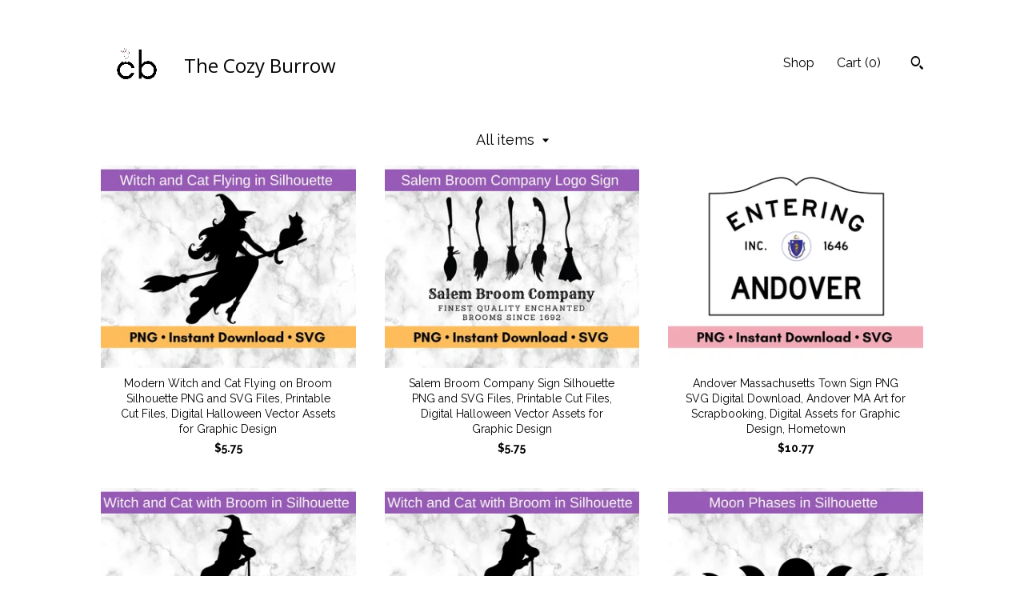

--- FILE ---
content_type: text/html; charset=UTF-8
request_url: https://cozyburrow.com/shop/39190989/winter-holidays
body_size: 10105
content:
<!DOCTYPE html>
<html prefix="og: http://ogp.me/ns#" lang="en">
    <head>
        <meta name="viewport" content="width=device-width, initial-scale=1, user-scalable=yes"/><meta property="content-type" content="text/html; charset=UTF-8" />
    <meta property="X-UA-Compatible" content="IE=edge" /><link rel="icon" href="https://i.etsystatic.com/14232021/r/isla/f9b50e/57448061/isla_75x75.57448061_7na7fsm8.jpg" type="image/x-icon" /><meta name="description" content="Creating a cozy, joyful life, one order at a time. " />

<meta property="og:url" content="https://cozyburrow.com//shop/39190989/winter-holidays" />
<meta property="og:type" content="website" />
<meta property="og:title" content="The Cozy Burrow" />
<meta property="og:description" content="Creating a cozy, joyful life, one order at a time. " />
<meta property="og:image" content="" />
<meta property="og:site_name" content="The Cozy Burrow" />

<meta name="twitter:card" content="summary_large_image" />
<meta name="twitter:title" content="The Cozy Burrow" />
<meta name="twitter:description" content="Creating a cozy, joyful life, one order at a time. " />
<meta name="twitter:image" content="" /><link rel="canonical" href="https://cozyburrow.com/shop/39190989/winter-holidays" /><script nonce="3l4iDPiqdLJjWNOxkHbjETuO">
    !function(e){var r=e.__etsy_logging={};r.errorQueue=[],e.onerror=function(e,o,t,n,s){r.errorQueue.push([e,o,t,n,s])},r.firedEvents=[];r.perf={e:[],t:!1,MARK_MEASURE_PREFIX:"_etsy_mark_measure_",prefixMarkMeasure:function(e){return"_etsy_mark_measure_"+e}},e.PerformanceObserver&&(r.perf.o=new PerformanceObserver((function(e){r.perf.e=r.perf.e.concat(e.getEntries())})),r.perf.o.observe({entryTypes:["element","navigation","longtask","paint","mark","measure","resource","layout-shift"]}));var o=[];r.eventpipe={q:o,logEvent:function(e){o.push(e)},logEventImmediately:function(e){o.push(e)}};var t=!(Object.assign&&Object.values&&Object.fromEntries&&e.Promise&&Promise.prototype.finally&&e.NodeList&&NodeList.prototype.forEach),n=!!e.CefSharp||!!e.__pw_resume,s=!e.PerformanceObserver||!PerformanceObserver.supportedEntryTypes||0===PerformanceObserver.supportedEntryTypes.length,a=!e.navigator||!e.navigator.sendBeacon,p=t||n,u=[];t&&u.push("fp"),s&&u.push("fo"),a&&u.push("fb"),n&&u.push("fg"),r.bots={isBot:p,botCheck:u}}(window);
</script>
        <title>The Cozy Burrow</title>
    <link rel="stylesheet" href="https://www.etsy.com/ac/sasquatch/css/custom-shops/themes/trellis/main.2ee84c9600b38b.css" type="text/css" />
        <style id="font-style-override">
    @import url(https://fonts.googleapis.com/css?family=Open+Sans:400,700|Raleway:400,700);

    body, .btn, button {
        font-family: 'Raleway';
    }

    h1, .h1, h2, .h2, h3, .h3, h4,
    .h4, h5, .h5, h6, .h6 {
        font-family: 'Open Sans';
        font-weight: 700;
    }

    strong, .strong {
        font-weight: 700;
    }

    .primary-font {
        font-family: 'Open Sans';
    }

    .secondary-font {
        font-family: 'Raleway';
    }

</style>
        <style id="theme-style-overrides"> .compact-header .nav-toggle .patty, .compact-header .nav-toggle:before, .compact-header .nav-toggle:after {  background: #000000; } .compact-header .nav-wrapper, .compact-header nav {  background: #ffffff; } body, .shop-sections-nav .shop-sections-menu ul, .header .site-search .search {  background: #ffffff; } .header .site-search .search::after {  border-bottom-color: #ffffff; } body, a, .cart-trigger, .search-trigger, .featured-listings .featured-listings-slide .listing-details, .reviews .anchor-destination {  color: #000000; } .btn {  background: #000000;  border-color: #000000;  color: #ffffff; } .btn:hover {  background: #000000; } footer .divider {  border: none; } .listing-tabs .tab-triggers .tab-selected {  color: #000000;  border-color: #000000; } .dot-indicators .slick-active button {  background: #000000;  border-color: #000000; } .dot-indicators button {  background: #000000; } .page-link.selected {  color: #000000;  border-bottom: 1px solid #000; } .listing-description a, .tab-content a, .shipping-locale a, .cart .cart-shipping-total a:hover, .eu-dispute-content a, .reviews.anchor a {  color: #000000; } .post-date > * {  background: #ffffff; } .post-tags .post-tag {  background: #000000;  color: #ffffff; } .pattern-blog.post-page .related-links a, .btn-link {  background: #ffffff;  color: #000000; } .tab-content .eu-dispute-trigger-link {  color: #000000; } .announcement {  background: #000000;  color: #ffffff; } .module-event-item {  border-color: #000000; }</style>
        
    </head>
    <body class="cart-dropdown" data-nnc="3:1769267201:NTQ3y9Y7dOxfSJKTr-UYLzMD2oPU:62e786e51cd5ade7849ec7b4517bedf0faa0af0234b145fef00016a52bab3911" itemscope itemtype="http://schema.org/LocalBusiness">
        
        <div class="content-wrapper">

    <header>
    <div class="full-header header left-brand-right-nav
    title-and-icon
    
    
            
            has-icon
        
    ">
        <div class=" col-group">
            <div class="col-xs-6 primary-font">
                        <a class="branding" href="/">
                            <div class="region region-global" data-region="global">
    <div class="module pages-module module-shop-icon module-1062645857481 " data-module="shop-icon">
        <div class="module-inner" data-ui="module-inner">
            <img class="shop-icon" alt="" src="//i.etsystatic.com/14232021/r/isla/d61860/52062074/isla_75x75.52062074_fyakax9o.jpg" srcset="//i.etsystatic.com/14232021/r/isla/d61860/52062074/isla_fullxfull.52062074_fyakax9o.jpg 2000w,//i.etsystatic.com/14232021/r/isla/d61860/52062074/isla_500x500.52062074_fyakax9o.jpg 500w,//i.etsystatic.com/14232021/r/isla/d61860/52062074/isla_360x360.52062074_fyakax9o.jpg 360w,//i.etsystatic.com/14232021/r/isla/d61860/52062074/isla_280x280.52062074_fyakax9o.jpg 280w,//i.etsystatic.com/14232021/r/isla/d61860/52062074/isla_180x180.52062074_fyakax9o.jpg 180w,//i.etsystatic.com/14232021/r/isla/d61860/52062074/isla_140x140.52062074_fyakax9o.jpg 140w,//i.etsystatic.com/14232021/r/isla/d61860/52062074/isla_75x75.52062074_fyakax9o.jpg 75w" />
        </div>
    </div>
</div>
                            <div class="region region-global" data-region="global">
    <div class="module pages-module module-shop-name module-294140413420 " data-module="shop-name">
        <div class="module-inner" data-ui="module-inner">
            <span class="module-shop-name-text shop-name" data-ui="text" itemprop="name">
    The Cozy Burrow
</span>
        </div>
    </div>
</div>
                        </a>
            </div>

            <div class="col-xs-6">
                <ul class="nav">
                    
<li>
    <a href="/shop" class="nav-item-selected">
        Shop
    </a>
</li>
                    
                    
                    
                    

                    
                    <li class="nav-cart">                
                        <a href="#" data-module="cart-trigger" class="cart-trigger">
                            Cart (<span data-ui="cart-count">0</span>)
                        </a>
                    </li>
                    
                        <li>
                                <div data-module="search-trigger" class="site-search">
        <button class="ss-etsy ss-search search-trigger" data-ui="search-trigger" aria-label="Search"></button>
        <form data-ui="search-bar" class="search" action="/search">
            <input name="q" type="text" placeholder="Search..." aria-label="Search">
            <input class="btn" type="submit" value="Go">
        </form>
    </div>
                        </li>
                </ul>
            </div>
        </div>
    </div>
    
    <div data-module="hamburger-nav" class="compact-header title-and-icon
    
    
            
            has-icon
        
    ">
    <div class="nav-wrapper">
        <div class="col-group">
            <div class="col-xs-12">
                <button aria-label="toggle navigation" class="nav-toggle" data-ui="toggle">
                    <div class="patty"></div>
                </button>

                <div class="cart-trigger-wrapper">
                    <button data-module="cart-trigger" class="ss-etsy ss-cart cart-trigger" aria-label="Cart">
                        <span class="cart-count" data-ui="cart-count">0</span>
                    </button>
                </div>

                <div class="branding primary-font">
                     <h1 class="h2 logo"> 
                    
                                <a href="/">
            <div class="logo-image-and-title-container">
                <div class="logo-image-container">
                        <div class="region region-global" data-region="global">
    <div class="module pages-module module-shop-icon module-1062645857481 " data-module="shop-icon">
        <div class="module-inner" data-ui="module-inner">
            <img class="shop-icon" alt="" src="//i.etsystatic.com/14232021/r/isla/d61860/52062074/isla_75x75.52062074_fyakax9o.jpg" srcset="//i.etsystatic.com/14232021/r/isla/d61860/52062074/isla_fullxfull.52062074_fyakax9o.jpg 2000w,//i.etsystatic.com/14232021/r/isla/d61860/52062074/isla_500x500.52062074_fyakax9o.jpg 500w,//i.etsystatic.com/14232021/r/isla/d61860/52062074/isla_360x360.52062074_fyakax9o.jpg 360w,//i.etsystatic.com/14232021/r/isla/d61860/52062074/isla_280x280.52062074_fyakax9o.jpg 280w,//i.etsystatic.com/14232021/r/isla/d61860/52062074/isla_180x180.52062074_fyakax9o.jpg 180w,//i.etsystatic.com/14232021/r/isla/d61860/52062074/isla_140x140.52062074_fyakax9o.jpg 140w,//i.etsystatic.com/14232021/r/isla/d61860/52062074/isla_75x75.52062074_fyakax9o.jpg 75w" />
        </div>
    </div>
</div>
                </div>
                    <div class="region region-global" data-region="global">
    <div class="module pages-module module-shop-name module-294140413420 " data-module="shop-name">
        <div class="module-inner" data-ui="module-inner">
            <span class="module-shop-name-text shop-name" data-ui="text" itemprop="name">
    The Cozy Burrow
</span>
        </div>
    </div>
</div>
            </div>
        </a>


                    
                     </h1> 
                </div>
            </div>
        </div>
        <nav>
            <ul>
                    <li>
                        <form data-ui="search-bar" class="search" action="/search">
                            <div class="input-prepend-item">
                                <span class="ss-icon ss-search"></span>
                            </div>
                            <input name="q" type="search" aria-label="Search" placeholder="Search...">
                        </form>
                    </li>

                
<li>
    <a href="/shop" class="nav-item-selected">
        Shop
    </a>
</li>
                
                
                
                

                
                        <li>
                            <a href="#" role="button" data-module="convo-trigger" class="" >
                                Contact us
                            </a>
                        </li>
            </ul>
        </nav>
    </div>

    <div class="blocker" data-ui="toggle"></div>
</div>
</header>

    <div class="col-group">
        <div class="col-xs-12">
                    <div class="shop-sections-nav">
    <div class="shop-sections-menu" data-module="shop-sections-menu" data-default="All items">
        <a href="#" class="menu-trigger" data-ui="menu-trigger">
            <span data-ui="selected-item-label"></span>
            <span class="ss-icon ss-dropdown"></span>
        </a>

        <ul data-ui="menu">
            <li>
                <a href="/shop">All items</a>
            </li>
                <li>
                    <a href="https://cozyburrow.com/shop/39180016/seasonal-holidays" >
                        Seasonal & Holidays
                    </a>
                </li>
                <li>
                    <a href="https://cozyburrow.com/shop/39148582/svg-png" >
                        SVG & PNG
                    </a>
                </li>
        </ul>
    </div>

    <div class="shop-sections-selectbox" data-module="shop-sections">
        <form method="GET" data-ui="form">
            <div class="custom-select" data-ui="custom-select">
                <div class="custom-select-label"><br></div>
                <div class="caret"></div>

                <select data-ui="select">
                    <option value="/shop">
                        All items
                    </option>
                        <option value="https://cozyburrow.com/shop/39180016/seasonal-holidays" >
                            Seasonal & Holidays
                        </option>
                        <option value="https://cozyburrow.com/shop/39148582/svg-png" >
                            SVG & PNG
                        </option>
                </select>
            </div>
        </form>
    </div>
</div>

            <div class="paginated-listings">
                <div class="col-group col-flush">
                        <div class="listing col-lg-4 col-md-6 col-xs-12">
                            <a class="listing-card" href="//cozyburrow.com/listing/1299126141/modern-witch-and-cat-flying-on-broom">
                                <img src="https://i.etsystatic.com/14232021/r/il/c0c8a6/4136038398/il_340x270.4136038398_mw7m.jpg" alt="Modern Witch and Cat Flying on Broom Silhouette PNG and SVG Files, Printable Cut Files, Digital Halloween Vector Assets for Graphic Design" />
                                
                                <span class="card-label">
                                    <span class="card-label-inner">
                                        <span class="title">Modern Witch and Cat Flying on Broom Silhouette PNG and SVG Files, Printable Cut Files, Digital Halloween Vector Assets for Graphic Design</span>

                                            <span class="price">$5.75</span>
                                    </span>
                                </span>
                            </a>
                        </div>
                        <div class="listing col-lg-4 col-md-6 col-xs-12">
                            <a class="listing-card" href="//cozyburrow.com/listing/1284673804/salem-broom-company-sign-silhouette-png">
                                <img src="https://i.etsystatic.com/14232021/r/il/08c6b8/4134229898/il_340x270.4134229898_1a1x.jpg" alt="Salem Broom Company Sign Silhouette PNG and SVG Files, Printable Cut Files, Digital Halloween Vector Assets for Graphic Design" />
                                
                                <span class="card-label">
                                    <span class="card-label-inner">
                                        <span class="title">Salem Broom Company Sign Silhouette PNG and SVG Files, Printable Cut Files, Digital Halloween Vector Assets for Graphic Design</span>

                                            <span class="price">$5.75</span>
                                    </span>
                                </span>
                            </a>
                        </div>
                        <div class="listing col-lg-4 col-md-6 col-xs-12">
                            <a class="listing-card" href="//cozyburrow.com/listing/1325760798/andover-massachusetts-town-sign-png-svg">
                                <img src="https://i.etsystatic.com/14232021/r/il/3ea34d/4364130127/il_340x270.4364130127_15t2.jpg" alt="Andover Massachusetts Town Sign PNG SVG Digital Download, Andover MA Art for Scrapbooking, Digital Assets for Graphic Design, Hometown" />
                                
                                <span class="card-label">
                                    <span class="card-label-inner">
                                        <span class="title">Andover Massachusetts Town Sign PNG SVG Digital Download, Andover MA Art for Scrapbooking, Digital Assets for Graphic Design, Hometown</span>

                                            <span class="price">$10.77</span>
                                    </span>
                                </span>
                            </a>
                        </div>
                        <div class="listing col-lg-4 col-md-6 col-xs-12">
                            <a class="listing-card" href="//cozyburrow.com/listing/1299127533/modern-witch-and-cat-flying-with-broom">
                                <img src="https://i.etsystatic.com/14232021/r/il/1df9af/4136047448/il_340x270.4136047448_a0gd.jpg" alt="Modern Witch and Cat Flying with Broom Silhouette PNG and SVG Files, Printable Cut Files, Digital Halloween Vector Assets for Graphic Design" />
                                
                                <span class="card-label">
                                    <span class="card-label-inner">
                                        <span class="title">Modern Witch and Cat Flying with Broom Silhouette PNG and SVG Files, Printable Cut Files, Digital Halloween Vector Assets for Graphic Design</span>

                                            <span class="price">$5.75</span>
                                    </span>
                                </span>
                            </a>
                        </div>
                        <div class="listing col-lg-4 col-md-6 col-xs-12">
                            <a class="listing-card" href="//cozyburrow.com/listing/1299127321/modern-witch-and-cat-flying-with-broom">
                                <img src="https://i.etsystatic.com/14232021/r/il/1df9af/4136047448/il_340x270.4136047448_a0gd.jpg" alt="Modern Witch and Cat Flying with Broom Silhouette PNG and SVG Files, Printable Cut Files, Digital Halloween Vector Assets for Graphic Design" />
                                
                                <span class="card-label">
                                    <span class="card-label-inner">
                                        <span class="title">Modern Witch and Cat Flying with Broom Silhouette PNG and SVG Files, Printable Cut Files, Digital Halloween Vector Assets for Graphic Design</span>

                                            <span class="price">$5.75</span>
                                    </span>
                                </span>
                            </a>
                        </div>
                        <div class="listing col-lg-4 col-md-6 col-xs-12">
                            <a class="listing-card" href="//cozyburrow.com/listing/1276024976/moon-phases-in-silhouette-png-and-svg">
                                <img src="https://i.etsystatic.com/14232021/r/il/721c4b/4144873801/il_340x270.4144873801_kubd.jpg" alt="Moon Phases in Silhouette PNG and SVG Files, Printable Cut Files,Digital Halloween Assets for Graphic Design" />
                                
                                <span class="card-label">
                                    <span class="card-label-inner">
                                        <span class="title">Moon Phases in Silhouette PNG and SVG Files, Printable Cut Files,Digital Halloween Assets for Graphic Design</span>

                                            <span class="price">$5.75</span>
                                    </span>
                                </span>
                            </a>
                        </div>
                        <div class="listing col-lg-4 col-md-6 col-xs-12">
                            <a class="listing-card" href="//cozyburrow.com/listing/1339747793/middleboro-massachusetts-town-sign-png">
                                <img src="https://i.etsystatic.com/14232021/r/il/c2fc5c/4316803498/il_340x270.4316803498_httw.jpg" alt="Middleboro Massachusetts Town Sign PNG SVG Digital Download, MA Art for Scrapbooking, Digital Assets for Graphic Design, Hometown" />
                                
                                <span class="card-label">
                                    <span class="card-label-inner">
                                        <span class="title">Middleboro Massachusetts Town Sign PNG SVG Digital Download, MA Art for Scrapbooking, Digital Assets for Graphic Design, Hometown</span>

                                            <span class="price">$10.77</span>
                                    </span>
                                </span>
                            </a>
                        </div>
                        <div class="listing col-lg-4 col-md-6 col-xs-12">
                            <a class="listing-card" href="//cozyburrow.com/listing/1276023546/modern-witch-and-cat-flying-on-broom">
                                <img src="https://i.etsystatic.com/14232021/r/il/cfcec6/4097020112/il_340x270.4097020112_tqqp.jpg" alt="Modern witch and Cat flying on Broom Silhouette PNG and SVG Files, Printable Cut Files,Digital Halloween Assets for Graphic Design" />
                                
                                <span class="card-label">
                                    <span class="card-label-inner">
                                        <span class="title">Modern witch and Cat flying on Broom Silhouette PNG and SVG Files, Printable Cut Files,Digital Halloween Assets for Graphic Design</span>

                                            <span class="price">$5.75</span>
                                    </span>
                                </span>
                            </a>
                        </div>
                        <div class="listing col-lg-4 col-md-6 col-xs-12">
                            <a class="listing-card" href="//cozyburrow.com/listing/1276063112/witch-and-cat-silhouette-halloween">
                                <img src="https://i.etsystatic.com/14232021/r/il/abaff1/4144810579/il_340x270.4144810579_18z6.jpg" alt="Witch and Cat Silhouette Halloween Typography Word Art SVG PNG, Fun Modern Gallery Wall, Spooky Season Witchy Vibes Digital Asset" />
                                
                                <span class="card-label">
                                    <span class="card-label-inner">
                                        <span class="title">Witch and Cat Silhouette Halloween Typography Word Art SVG PNG, Fun Modern Gallery Wall, Spooky Season Witchy Vibes Digital Asset</span>

                                            <span class="price">$8.25</span>
                                    </span>
                                </span>
                            </a>
                        </div>
                        <div class="listing col-lg-4 col-md-6 col-xs-12">
                            <a class="listing-card" href="//cozyburrow.com/listing/1276061370/jack-o-lantern-halloween-typography-word">
                                <img src="https://i.etsystatic.com/14232021/r/il/245b98/4097124722/il_340x270.4097124722_tikr.jpg" alt="Jack-O-Lantern Halloween Typography Word PNG and SVG, Modern Gallery Wall Art, Spooky Season Jack O Lantern Witchy Vibes Decor" />
                                
                                <span class="card-label">
                                    <span class="card-label-inner">
                                        <span class="title">Jack-O-Lantern Halloween Typography Word PNG and SVG, Modern Gallery Wall Art, Spooky Season Jack O Lantern Witchy Vibes Decor</span>

                                            <span class="price">$8.25</span>
                                    </span>
                                </span>
                            </a>
                        </div>
                        <div class="listing col-lg-4 col-md-6 col-xs-12">
                            <a class="listing-card" href="//cozyburrow.com/listing/1290037299/19-witch-broom-silhouette-png-and-svg">
                                <img src="https://i.etsystatic.com/14232021/r/il/d4b8af/4144673867/il_340x270.4144673867_2ipx.jpg" alt="19 Witch Broom Silhouette PNG and SVG Files, Printable Cut Files for Making Planner Stickers, Digital Halloween Assets for Graphic Design" />
                                
                                <span class="card-label">
                                    <span class="card-label-inner">
                                        <span class="title">19 Witch Broom Silhouette PNG and SVG Files, Printable Cut Files for Making Planner Stickers, Digital Halloween Assets for Graphic Design</span>

                                            <span class="price">$5.75</span>
                                    </span>
                                </span>
                            </a>
                        </div>
                        <div class="listing col-lg-4 col-md-6 col-xs-12">
                            <a class="listing-card" href="//cozyburrow.com/listing/1276014716/19-witch-broom-silhouette-png-and-svg">
                                <img src="https://i.etsystatic.com/14232021/r/il/a5d89b/4097019366/il_340x270.4097019366_6bya.jpg" alt="19 Witch Broom Silhouette PNG and SVG Files, Printable Cut Files for Making Planner Stickers, Digital Halloween Assets for Graphic Design" />
                                
                                <span class="card-label">
                                    <span class="card-label-inner">
                                        <span class="title">19 Witch Broom Silhouette PNG and SVG Files, Printable Cut Files for Making Planner Stickers, Digital Halloween Assets for Graphic Design</span>

                                            <span class="price">$5.75</span>
                                    </span>
                                </span>
                            </a>
                        </div>
                        <div class="listing col-lg-4 col-md-6 col-xs-12">
                            <a class="listing-card" href="//cozyburrow.com/listing/1276070594/entering-cape-cod-massachusetts-sign">
                                <img src="https://i.etsystatic.com/14232021/r/il/d19133/4940664420/il_340x270.4940664420_i11g.jpg" alt="Entering Cape Cod Massachusetts Sign Digital Download,  PNG and SVG Files, Printable MA Cut File, Housewarming Gift for Friend" />
                                
                                <span class="card-label">
                                    <span class="card-label-inner">
                                        <span class="title">Entering Cape Cod Massachusetts Sign Digital Download,  PNG and SVG Files, Printable MA Cut File, Housewarming Gift for Friend</span>

                                            <span class="price">$10.77</span>
                                    </span>
                                </span>
                            </a>
                        </div>
                        <div class="listing col-lg-4 col-md-6 col-xs-12">
                            <a class="listing-card" href="//cozyburrow.com/listing/1732743462/entering-north-pole-sign-digital">
                                <img src="https://i.etsystatic.com/14232021/r/il/b9771a/6105618361/il_340x270.6105618361_9oxz.jpg" alt="Entering North Pole Sign Digital Download, Christmas PNG and SVG Files, North Pole Decoration Printable" />
                                
                                <span class="card-label">
                                    <span class="card-label-inner">
                                        <span class="title">Entering North Pole Sign Digital Download, Christmas PNG and SVG Files, North Pole Decoration Printable</span>

                                            <span class="price">$10.77</span>
                                    </span>
                                </span>
                            </a>
                        </div>
                        <div class="listing col-lg-4 col-md-6 col-xs-12">
                            <a class="listing-card" href="//cozyburrow.com/listing/1270730682/entering-boston-massachusetts-sign">
                                <img src="https://i.etsystatic.com/14232021/r/il/376404/4337512779/il_340x270.4337512779_enj0.jpg" alt="Entering Boston Massachusetts Sign Digital Download, Beantown PNG and SVG Files, Printable MA Cut File, Housewarming Gift for Friend" />
                                
                                <span class="card-label">
                                    <span class="card-label-inner">
                                        <span class="title">Entering Boston Massachusetts Sign Digital Download, Beantown PNG and SVG Files, Printable MA Cut File, Housewarming Gift for Friend</span>

                                            <span class="price">$10.77</span>
                                    </span>
                                </span>
                            </a>
                        </div>
                        <div class="listing col-lg-4 col-md-6 col-xs-12">
                            <a class="listing-card" href="//cozyburrow.com/listing/1270540450/southborough-massachusetts-town-sign">
                                <img src="https://i.etsystatic.com/14232021/r/il/9cc13a/4075501480/il_340x270.4075501480_kxi4.jpg" alt="Southborough Massachusetts Town Sign Digital Download, PNG and SVG, Massachusetts Digital Art" />
                                
                                <span class="card-label">
                                    <span class="card-label-inner">
                                        <span class="title">Southborough Massachusetts Town Sign Digital Download, PNG and SVG, Massachusetts Digital Art</span>

                                            <span class="price">$10.77</span>
                                    </span>
                                </span>
                            </a>
                        </div>
                        <div class="listing col-lg-4 col-md-6 col-xs-12">
                            <a class="listing-card" href="//cozyburrow.com/listing/1732742808/entering-north-pole-sign-digital">
                                <img src="https://i.etsystatic.com/14232021/r/il/729d5e/6057554572/il_340x270.6057554572_ltzt.jpg" alt="Entering North Pole Sign Digital Download, Christmas PNG and SVG Files, North Pole Decoration Printable" />
                                
                                <span class="card-label">
                                    <span class="card-label-inner">
                                        <span class="title">Entering North Pole Sign Digital Download, Christmas PNG and SVG Files, North Pole Decoration Printable</span>

                                            <span class="price">$10.77</span>
                                    </span>
                                </span>
                            </a>
                        </div>
                        <div class="listing col-lg-4 col-md-6 col-xs-12">
                            <a class="listing-card" href="//cozyburrow.com/listing/1325774876/pittsfield-massachusetts-town-sign-png">
                                <img src="https://i.etsystatic.com/14232021/r/il/11b50f/4364204437/il_340x270.4364204437_b4tk.jpg" alt="Pittsfield Massachusetts Town Sign PNG SVG Digital Download, MA Art for Scrapbooking, Digital Assets for Graphic Design, Hometown" />
                                
                                <span class="card-label">
                                    <span class="card-label-inner">
                                        <span class="title">Pittsfield Massachusetts Town Sign PNG SVG Digital Download, MA Art for Scrapbooking, Digital Assets for Graphic Design, Hometown</span>

                                            <span class="price">$10.77</span>
                                    </span>
                                </span>
                            </a>
                        </div>
                        <div class="listing col-lg-4 col-md-6 col-xs-12">
                            <a class="listing-card" href="//cozyburrow.com/listing/1499454028/entering-salem-massachusetts-sign">
                                <img src="https://i.etsystatic.com/14232021/r/il/00e59f/5045878738/il_340x270.5045878738_4587.jpg" alt="Entering Salem Massachusetts Sign Digital Download, Witch City PNG and SVG Files, Halloween Decoration Printable MA Cut File" />
                                
                                <span class="card-label">
                                    <span class="card-label-inner">
                                        <span class="title">Entering Salem Massachusetts Sign Digital Download, Witch City PNG and SVG Files, Halloween Decoration Printable MA Cut File</span>

                                            <span class="price">$10.77</span>
                                    </span>
                                </span>
                            </a>
                        </div>
                        <div class="listing col-lg-4 col-md-6 col-xs-12">
                            <a class="listing-card" href="//cozyburrow.com/listing/1276025158/moon-phases-in-silhouette-png-and-svg">
                                <img src="https://i.etsystatic.com/14232021/r/il/92feca/4144868749/il_340x270.4144868749_nk55.jpg" alt="Moon Phases in Silhouette PNG and SVG Files, Printable Cut Files,Digital Halloween Assets for Graphic Design" />
                                
                                <span class="card-label">
                                    <span class="card-label-inner">
                                        <span class="title">Moon Phases in Silhouette PNG and SVG Files, Printable Cut Files,Digital Halloween Assets for Graphic Design</span>

                                            <span class="price">$5.75</span>
                                    </span>
                                </span>
                            </a>
                        </div>

                        <div class="shop-pagination">
                                <div class="items-pager">
                <a aria-label="Previous page of results" tabindex="-1" class="pager-link-disabled pager-arrow page-link pager-backward" href="#">
                    <span class="ss-icon ss-navigateleft"></span>
                </a>

        <div class="pages">
                    <a class="page-link selected" href="/shop/39190989/winter-holidays?page=1">1</a>
                    <a class="page-link " href="/shop/39190989/winter-holidays?page=2">2</a>
        </div>

                <a aria-label="Next page of results" class="pager-arrow page-link pager-forward" href="/shop/39190989/winter-holidays?page=2">
                    <span class="ss-icon ss-navigateright"></span>
                </a>
    </div>
                        </div>
                </div>
            </div>
        </div>
    </div>
</div>

<footer data-module="footer">
        
    <div class="content-wrapper">
        <div class="col-group">
            <div class="col-xs-12">
                <div class="divider"></div>
            </div>

            <div class="col-xs-12 col-md-3">
                <div class="footer-section">
                    <h3 class="truncated">The Cozy Burrow</h3>
                </div>
            </div>

            <div class="col-xs-12 col-md-3">
                <div class="footer-section">
                    <h3 class="heading">
                        Navigate
                    </h3>
                    <nav>
                        <ul>
                            
<li>
    <a href="/shop" class="nav-item-selected">
        Shop
    </a>
</li>
                            
                            
                            
<li>
    <a href="/policy" >
        Shipping and Policies
    </a>
</li>
                            
                            
                            
                            
                                    <li class="footer-nav list-inline-item text-tertiary">
                                        <button data-module="convo-trigger" class=" btn-link" >
                                            Contact us
                                        </button>
                                    </li>
                        </ul>
                    </nav>
                </div>
            </div>

            <div class="col-xs-12 col-md-3">
                    &nbsp;
            </div>

            <div class="col-xs-12 col-md-3">
                <div class="footer-section footer-fine-print">
                    <h3 class="heading">
                        Fine Print
                    </h3>
                    <ul>
                        <li>
                            All rights reserved
                        </li>
                        <li class="break-long">
                            &copy; 2026 The Cozy Burrow
                        </li>
                        <li class="footer-powered">
                            <a href="https://www.etsy.com/pattern?ref=cozyburrowstudio-pwrdby" target="_blank" data-no-preview-hijack>
                                Powered by Etsy
                            </a>
                        </li>
                    </ul>
                </div>
            </div>
        </div>
    </div>
</footer>

    <div data-module="cart" class="cart" role="dialog">
        <div class="store-cart-container" data-ui="cart-box" tabindex="0">
            <div class="store-cart-box">
                <div class="cart-header">
                        <span class="item-count">0 items in your cart</span>
                    <button class="close-cart" data-ui="close-cart" aria-label="Close">Close</button>
                    <button class="close-cart-x-button" data-ui="close-cart" aria-label="Close"> <span class="close-cart-x-icon"></span> </button>
                </div>

                <div class="cart-content clearfix" data-ui="cart-content">
                        <div class="cart-empty">
                            <h3>Keep shopping! :)</h3>
                        </div>
                </div>

            </div>
        </div>
    </div>
 <div class="impressum-form-container">
    <div class="impressum impressum-form" data-ui="impressum">
        <div class="inner-container">
            <div class="impressum-header">
                <h3>Legal imprint</h3>
                <div class="impressum-content" data-ui="impressum-content"></div>
            </div>
             <div class="impressum-close-btn form-button-container">
                <button class="btn" data-ui="impressum-close-btn">
                    <span class="btn-text">Close</span>
                </button>
            </div>
        </div>
    </div>
</div>
        
        <script nonce="3l4iDPiqdLJjWNOxkHbjETuO">
    window.Etsy = window.Etsy || {};
    window.Etsy.Context = {"page_guid":"1017656e3ef3.18d6b121eb7d820b7343.00","clientlogger":{"is_enabled":true,"endpoint":"\/clientlog","logs_per_page":6,"id":"EutTVGMdJz7qhoUK06Ht7BXPF-90","digest":"fdd31646e5e0cb3f9df31fd14c0474531486796f","enabled_features":["info","warn","error","basic","uncaught"]}};
</script>

<script nonce="3l4iDPiqdLJjWNOxkHbjETuO">
    __webpack_public_path__ = "https://www.etsy.com/ac/evergreenVendor/js/en-US/"
</script>
    <script src="https://www.etsy.com/ac/evergreenVendor/js/en-US/vendor_bundle.1e397356b19ae5cf6c49.js" nonce="3l4iDPiqdLJjWNOxkHbjETuO" defer></script>
    <script src="https://www.etsy.com/paula/v3/polyfill.min.js?etsy-v=v5&flags=gated&features=AbortController%2CDOMTokenList.prototype.@@iterator%2CDOMTokenList.prototype.forEach%2CIntersectionObserver%2CIntersectionObserverEntry%2CNodeList.prototype.@@iterator%2CNodeList.prototype.forEach%2CObject.preventExtensions%2CString.prototype.anchor%2CString.raw%2Cdefault%2Ces2015%2Ces2016%2Ces2017%2Ces2018%2Ces2019%2Ces2020%2Ces2021%2Ces2022%2Cfetch%2CgetComputedStyle%2CmatchMedia%2Cperformance.now" nonce="3l4iDPiqdLJjWNOxkHbjETuO" defer></script>
    <script src="https://www.etsy.com/ac/evergreenVendor/js/en-US/custom-shops/themes/trellis/main.db5a22235762c8907514.js" nonce="3l4iDPiqdLJjWNOxkHbjETuO" defer></script>
        <script type='text/javascript' nonce='3l4iDPiqdLJjWNOxkHbjETuO'>
    window.__etsy_logging=window.__etsy_logging||{perf:{}};window.__etsy_logging.url="\/\/www.etsy.com\/bcn\/beacon";window.__etsy_logging.defaults={"ab":{"xplat.runtime_config_service.ramp":["on","x","b4354c"],"custom_shops.buyer.SSL_base_redirect":["on","x","6b51d2"],"custom_shops.domains.multiple_connected_support":["on","x","ffc63f"],"osx.swedish_language":["ineligible","e","d8527a"],"custom_shops.ssl_enabled":["on","x","74c2fc"],"custom_shops.language_translation_control":["on","x","211770"],"custom_shops.sellers.dashboard.pages":["on","x","12e2b2"],"iat.mt.de":["ineligible","e","6fe2bd"],"iat.mt.fr":["ineligible","e","781db2"],"made_for_cats.persotools.personalization_charging_cart":["off","x","74ea89"],"checkout.price_decreased_in_cart_message":["on","x","9e7469"],"checkout\/covid_shipping_restrictions":["ineligible","e","153e2d"],"checkout.memoize_purchase_state_verifier_error":["on","x","164c8f"],"checkout.use_memoized_purchase_state_data_to_verify_listing_restoration":["on","x","7aef85"],"checkout.split_shop_and_listing_cart_purchase_state_verification":["off","x","3cc63a"],"fulfillment_platform.country_to_country_multi_edd.web":["on","x","545db4"],"fulfillment_platform.country_to_country_multi_edd.boe":["ineligible","e","4b02c5"],"custom_shops.sellers.pattern_only_listings":["on","x","c9aef0"],"disambiguate_usd_outside_usa":["ineligible","e","c8897d"],"builda_scss":["sasquatch","x","96bd82"],"web_components.mustache_filter_request":["on","x","fa4665"],"custom_shops.custom_pages.events":["on","x","6d3e42"],"custom_shops.custom_pages.gallery":["on","x","8fddb4"],"custom_shops.ad_track":["on","x","9a8e38"],"convos.guest_convos.guest_shardifier":["on","x","d9e244"],"custom_shops.sellers.search":["on","x","7a9a12"],"custom_shops.sellers.dashboard.module_featured":["on","x","9b0feb"],"custom_shops.sellers.secondary_font":["on","x","aa2c58"],"polyfills":["on","x","db574b"],"polyfill_experiment_4":["no_filtering","x","0e8409"]},"user_id":null,"page_guid":"1017656e3ef3.18d6b121eb7d820b7343.00","page_guid_source":"guid-source-generated","version":1,"request_uuid":"EutTVGMdJz7qhoUK06Ht7BXPF-90","cdn-provider":"","header_fingerprint":"ua","header_signature":"5ea1461e449bce1cee11af152f6b3da8","ip_org":"Amazon.com","ref":"","loc":"http:\/\/cozyburrow.com\/shop\/39190989\/winter-holidays","locale_currency_code":"USD","pref_language":"en-US","region":"US","detected_currency_code":"USD","detected_language":"en-US","detected_region":"US","isWhiteListedMobileDevice":false,"isMobileRequestIgnoreCookie":false,"isMobileRequest":false,"isMobileDevice":false,"isMobileSupported":false,"isTabletSupported":false,"isTouch":false,"isEtsyApp":false,"isPreviewRequest":false,"isChromeInstantRequest":false,"isMozPrefetchRequest":false,"isTestAccount":false,"isSupportLogin":false,"isInternal":false,"isInWebView":false,"botCheck":["da","dc","ua"],"isBot":true,"isSyntheticTest":false,"event_source":"customshops","browser_id":"whoFeUfyqx1P8xQu8affzG3RBlxI","gdpr_tp":3,"gdpr_p":3,"transcend_strategy_consent_loaded_status":"FetchMiss","transcend_strategy_initial_fetch_time_ms":null,"transcend_strategy_consent_reconciled_time_ms":null,"legacy_p":3,"legacy_tp":3,"cmp_tp":false,"cmp_p":false,"device_identifier":{"source":"new_uaid_cookie","value":"whoFeUfyqx1P8xQu8affzG3RBlxI"},"page_time":206,"load_strategy":"page_navigation"};
    !function(e,t){var n=e.__etsy_logging,o=n.url,i=n.firedEvents,a=n.defaults,r=a.ab||{},s=n.bots.botCheck,c=n.bots.isBot;n.mergeObject=function(e){for(var t=1;t<arguments.length;t++){var n=arguments[t];for(var o in n)Object.prototype.hasOwnProperty.call(n,o)&&(e[o]=n[o])}return e};!a.ref&&(a.ref=t.referrer),!a.loc&&(a.loc=e.location.href),!a.webkit_page_visibility&&(a.webkit_page_visibility=t.webkitVisibilityState),!a.event_source&&(a.event_source="web"),a.event_logger="frontend",a.isIosApp&&!0===a.isIosApp?a.event_source="ios":a.isAndroidApp&&!0===a.isAndroidApp&&(a.event_source="android"),s.length>0&&(a.botCheck=a.botCheck||[],a.botCheck=a.botCheck.concat(s)),a.isBot=c,t.wasDiscarded&&(a.was_discarded=!0);var v=function(t){if(e.XMLHttpRequest){var n=new XMLHttpRequest;n.open("POST",o,!0),n.send(JSON.stringify(t))}};n.updateLoc=function(e){e!==a.loc&&(a.ref=a.loc,a.loc=e)},n.adminPublishEvent=function(n){"function"==typeof e.CustomEvent&&t.dispatchEvent(new CustomEvent("eventpipeEvent",{detail:n})),i.push(n)},n.preparePEPerfBeaconAbMismatchEventIfNecessary=function(){if(!0===n.shouldLogAbMismatch){var e=n.abVariantsForMismatchEvent;for(var t in r)if(Object.prototype.hasOwnProperty.call(r,t)){var o=r[t];if(void 0!==o){var i=o[0];if(void 0!==i){var a=e[t];void 0===a&&(a={});var s=a[i];void 0===s&&(s=[]),s.push({name:"default",selector:o[1],hash:o[2]}),a[i]=s,e[t]=a}}}n.abVariantsForMismatchEvent=e}},n.sendEvents=function(t,i){var s=a;if("perf"===i){var c={event_logger:i};n.asyncAb&&(n.preparePEPerfBeaconAbMismatchEventIfNecessary(),c.ab=n.mergeObject({},n.asyncAb,r)),s=n.mergeObject({},a,c)}var f={events:t,shared:s};e.navigator&&"function"==typeof e.navigator.sendBeacon?function(t){t.events.forEach((function(e){e.attempted_send_beacon=!0})),e.navigator.sendBeacon(o,JSON.stringify(t))||(t.events.forEach((function(e){e.send_beacon_failed=!0})),v(t))}(f):v(f),n.adminPublishEvent(f)}}(window,document);
</script>

<script type='text/javascript' nonce='3l4iDPiqdLJjWNOxkHbjETuO'>window.__etsy_logging.eventpipe.primary_complement={"attributes":{"guid":"1017656e43a3.b7f75f41b83fcefc8710.00","event_name":"default_primary_event_complementary","event_logger":"frontend","primary_complement":true}};!function(e){var t=e.__etsy_logging,i=t.eventpipe,n=i.primary_complement,o=t.defaults.page_guid,r=t.sendEvents,a=i.q,c=void 0,d=[],h=0,u="frontend",l="perf";function g(){var e,t,i=(h++).toString(16);return o.substr(0,o.length-2)+((t=2-(e=i).length)>0?new Array(t+1).join("0")+e:e)}function v(e){e.guid=g(),c&&(clearTimeout(c),c=void 0),d.push(e),c=setTimeout((function(){r(d,u),d=[]}),50)}!function(t){var i=document.documentElement;i&&(i.clientWidth&&(t.viewport_width=i.clientWidth),i.clientHeight&&(t.viewport_height=i.clientHeight));var n=e.screen;n&&(n.height&&(t.screen_height=n.height),n.width&&(t.screen_width=n.width)),e.devicePixelRatio&&(t.device_pixel_ratio=e.devicePixelRatio),e.orientation&&(t.orientation=e.orientation),e.matchMedia&&(t.dark_mode_enabled=e.matchMedia("(prefers-color-scheme: dark)").matches)}(n.attributes),v(n.attributes),i.logEvent=v,i.logEventImmediately=function(e){var t="perf"===e.event_name?l:u;e.guid=g(),r([e],t)},a.forEach((function(e){v(e)}))}(window);</script>
        <script nonce="3l4iDPiqdLJjWNOxkHbjETuO">
    window.dataLayer = [
    {
        "tp_consent": "yes",
        "Language": "en-US",
        "Region": "US",
        "Currency": "USD",
        "UAID": "whoFeUfyqx1P8xQu8affzG3RBlxI",
        "DetectedRegion": "US",
        "uuid": 1769267201,
        "request_start_time": 1769267201
    }
];
</script>
<noscript>
    <iframe src="//www.googletagmanager.com/ns.html?id=GTM-TG543P"
        height="0" width="0" style="display:none;visibility:hidden"></iframe>
</noscript>
<script nonce='3l4iDPiqdLJjWNOxkHbjETuO'>
(function(w,d,s,l,i){w[l]=w[l]||[];w[l].push({'gtm.start':
new Date().getTime(),event:'gtm.js'});var f=d.getElementsByTagName(s)[0],
j=d.createElement(s),dl=l!='dataLayer'?'&l='+l:'';j.async=true;j.src=
'//www.googletagmanager.com/gtm.js?id='+i+dl;var n=d.querySelector('[nonce]');
n&&j.setAttribute('nonce',n.nonce||n.getAttribute('nonce'));f.parentNode.insertBefore(j,f);
})(window,document,'script','dataLayer','GTM-TG543P');

</script>
        <script nonce="3l4iDPiqdLJjWNOxkHbjETuO">
            window.PatternContext = {};
            window.PatternContext.ContactFormData = {"messages":{"contact_valid_name":"Please enter a valid name","contact_valid_email":"Please enter a valid Email","contact_msg_placeholder":"Click here to enter a message","contact_thanks_short":"Thanks for getting in touch!","contact_thanks_long":"We will get back to you as soon as we can. Meanwhile, you can check your email for receipt of the message.","contact_confirm":"Please confirm your email.","contact_signature":"Your friend,","contact_continue":"Continue Browsing","contact_loading":"Loading","contact_submit":"Submit","contact_email_label":"Email","contact_name_label":"Name","contact_terms":"By clicking submit, you agree to Etsy\u2019s <a href=\"http:\/\/www.etsy.com\/legal\/terms\" target=\"_blank\">Terms of Use<\/a> and <a href=\"http:\/\/www.etsy.com\/legal\/privacy\" target=\"_blank\">Privacy Policy<\/a>.","modal_close":"Close","general_contact_us":"Contact us"},"shop_display_name":"The Cozy Burrow","listing":false};
        </script>
    </body>
</html>